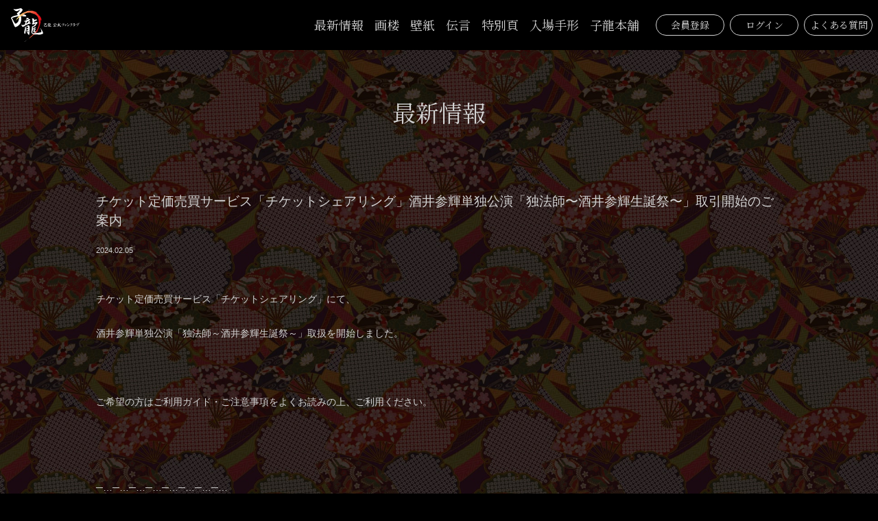

--- FILE ---
content_type: text/html; charset=UTF-8
request_url: https://www.shiryu.jp/posts/news/nrhgbj
body_size: 4921
content:
<!DOCTYPE html>
<html lang="ja">
    <head>
                <meta charset="utf-8">
<meta name="format-detection" content="telephone=no">
<meta http-equiv="X-UA-Compatible" content="IE=edge">
<meta name="viewport" content="width=device-width, user-scalable=no, initial-scale=1, maximum-scale=1">

        <title>
                最新情報
                            |
                        己龍 オフィシャルファンクラブ「子龍」        </title>

        <meta name="Keywords" content="己龍,きりゅう,kiryu,眞弥,参輝,武政,日和,准司,B.P.RECORDS,shiryu,子龍,和製ホラー,V系,ヴィジュアル系" />
        <meta name="description" content="己龍 オフィシャルファンクラブ「子龍」のサイトです。" />
        <meta name="author" content="PERFECT">
        <meta property="og:url" content="https://www.shiryu.jp" />
        <meta property="og:type" content="website" />
        <meta property="og:description" content="己龍 オフィシャルファンクラブ「子龍」のサイトです。" />
<meta property="og:site_name" content="己龍 オフィシャルファンクラブ「子龍」" />
  <meta property="og:image" content="https://s3-ap-northeast-1.amazonaws.com/pf-web/fanclubs/47/assets/59/images/ogp.jpg">
<meta name="apple-mobile-web-app-title" content="子龍" />
<meta name="twitter:card" value="summary" />

  <link rel="apple-touch-icon" href="https://s3-ap-northeast-1.amazonaws.com/pf-web/fanclubs/47/assets/59/images/apple-touch-icon.png">
  <link rel="apple-touch-icon-precomposed" href="https://s3-ap-northeast-1.amazonaws.com/pf-web/fanclubs/47/assets/59/images/apple-touch-icon.png">

        <!--// favicon //-->
        <link rel="shortcut icon" href="https://s3-ap-northeast-1.amazonaws.com/pf-web/fanclubs/47/assets/59/images/favicon.ico" >
                

        
        <link href="https://fonts.googleapis.com/css?family=Noto+Serif+JP:200,400&display=swap" rel="stylesheet">
        <link rel="stylesheet" href="/assets/css/bootstrap.min.css?20260120135334">
<link rel="stylesheet" href="/assets/css/font-awesome.min.css?20260120135334">
<link rel="stylesheet" href="/assets/css/base.css?20260120135334">
    <link rel="stylesheet" href="https://s3-ap-northeast-1.amazonaws.com/pf-web/fanclubs/47/assets/59/css/style.css?20240209170112">
        <link rel="stylesheet" href="https://s3-ap-northeast-1.amazonaws.com/pf-web/fanclubs/47/assets/59/css/post_type.css">
                
        
        <!-- Google tag (gtag.js) -->
<script async src="https://www.googletagmanager.com/gtag/js?id=G-PWSLSNC7VG"></script>
<script>
  window.dataLayer = window.dataLayer || [];
  function gtag(){dataLayer.push(arguments);}
  gtag('js', new Date());

  gtag('config', 'G-PWSLSNC7VG');
</script>

    </head>

                    <body class="d-flex flex-column bg-sub font-base">
                        <header class="navbar navbar-expand-lg bg-base fixed-top">
        <h1 class="navbar-brand my-1 px-3 py-2 brand-logo">
        <a href="/" class="text-base">
            <img src="https://s3-ap-northeast-1.amazonaws.com/pf-web/fanclubs/47/assets/59/images/logo_h.svg" alt="子龍">
        </a>
    </h1>

    <a href="/login" class="d-lg-none btn btn-sm btn-outline-light ml-auto mr-2 font-accent">
            ログイン
        </a>
            <button class="navbar-toggler mr-3" type="button" data-toggle="collapse" data-target="#navbarNavAltMarkup" aria-controlls="navbarNavAltMarkup" aria-expanded="false" aria-label="Toggle navigation">
        <div class="navbar-toggler-custom-icon">
            <span class="bg-base"></span>
            <span class="bg-base"></span>
            <span class="bg-base"></span>
        </div>
    </button>

    <div id="navbarNavAltMarkup" class="collapse navbar-collapse justify-content-end">
        <div class="navbar-nav text-center text-base font-accent">
            <a class="nav-item nav-link mt-4 mt-md-0" href="/posts/news">最新情報</a>
            <a class="nav-item nav-link" href="/posts/gallery">画楼</a>
            <a class="nav-item nav-link" href="/posts/download">壁紙</a>
            <a class="nav-item nav-link" href="/posts/message">伝言</a>
            <a class="nav-item nav-link" href="/posts/special">特別頁</a>
            <a class="nav-item nav-link" href="/ticketing">入場手形</a>
            <a class="nav-item nav-link" href="/ec">子龍本舗</a>

                        <div class="d-lg-none mt-4 pt-4 text-light border-top font-accent">
                                    <a class="nav-item nav-link nav-link2" href="/registrations/new">会員登録</a>
                    <a class="nav-item nav-link nav-link2" href="/login">ログイン</a>
                    <a class="nav-item nav-link nav-link2" href="/pages/faq">よくある質問</a>
                            </div>
        </div>
    </div>

            <a href="/registrations/new" class="d-none d-lg-inline btn btn-sm btn-outline-light ml-3 mr-2 font-accent">
            会員登録
        </a>
        <a href="/login" class="d-none d-lg-inline btn btn-sm btn-outline-light ml-auto mr-2 font-accent">
            ログイン
        </a>
        <a href="/pages/faq" class="d-none d-lg-inline btn btn-sm btn-outline-light ml-auto mr-2 font-accent">
            よくある質問
        </a>
    
</header>
                                <div class="container mt-5 mb-auto pt-5">
                                                                <div class="mb-5 pb-5">
                        <h2 class="pt-md-5 pt-3 pb-5 text-center font-accent c-ttl1">最新情報</h2>

            <div class="post-body-detail post-detail-type_a my-5 pb-5 image-small">
            <h4 class="post-title">チケット定価売買サービス「チケットシェアリング」酒井参輝単独公演「独法師〜酒井参輝生誕祭〜」取引開始のご案内</h4>
        <div class="post-option">
                <span class="post-date"><span class="post-date-year">2024</span><span class="post-date-separator1">.</span><span class="post-date-month">02</span><span class="post-date-separator2">.</span><span class="post-date-day">05</span></span>        </div>
            <div class="post-content clearfix"><p>チケット定価売買サービス「チケットシェアリング」にて、</p><p><br></p><p>酒井参輝単独公演「独法師～酒井参輝生誕祭～」取扱を開始しました。</p><p><br></p><p><br></p><p><br></p><p>ご希望の方はご利用ガイド・ご注意事項をよくお読みの上、ご利用ください。</p><p><br></p><p><br></p><p><br></p><p><br></p><p>─…─…─…─…─…─…─…─…</p><p>&nbsp;チケットシェアリングとは？</p><p>─…─…─…─…─…─…─…─…</p><p><br></p><p>己龍 オフィシャルファンクラブ「子龍」が公認するチケット売買サービスです。</p><p>ご都合が悪くなり行けなくなってしまったチケットをファンクラブ会員様同士での定価取引が出来ます。</p><p>ファンクラブ公認サービスの為、チケット購入者の情報も管理されており、安心・安全なサービスとなります。</p><p><br></p><p>＜チケットシェアリング＞</p><p><a href="https://ticket-sharing.com/" target="_blank">https://ticket-sharing.com/&nbsp;</a></p><p><br></p><p><br></p><p>&nbsp;▼チケットシェアリングご利用方法</p><p>・チケットシェアリングご利用時には会員登録(無料)が必要です。</p><p>・チケットシェアリングご利用時にはご本人確認書類のご準備が必要です。</p><p>・出品される方も購入される方も己龍 オフィシャルファンクラブ「子龍」の会員である事が必要です。</p><p>・チケットシェアリングご利用の際にはチケット代金以外に諸手数料が必要です。</p><p><br></p><p>▼チケットシェアリング会員登録はこちら</p><p>⇒<a href="https://ticket-sharing.com/signup" target="_blank"> https://ticket-sharing.com/signup&nbsp;</a></p><p><br></p><p><br></p><p>その他詳細なご利用方法に関しましては、チケットシェアリングサイト内のご利用ガイドをご参照ください。</p><p><br></p><p><br></p><p>▼チケットシェアリングご利用ガイドはこちら</p><p>⇒ <a href="https://ticket-sharing.com/guide" target="_blank">https://ticket-sharing.com/guide</a>&nbsp;</p><p><br></p><p><br></p><p><br></p><p><br></p><p>※チケットシェアリング以外の転売サイトやオークション、SNSでの取引が発覚した場合、出品者および購入者の入場が拒否される場合がございます。</p><p><br></p><p>また、詐欺被害に合う可能性もございますので、転売サイトやオークション、SNS等での購入はおやめください。</p><p><br></p><p><br></p><p>─…─…─…─…─…─…─…─…</p><p>&nbsp;出品および購入に関するご注意事項</p><p>─…─…─…─…─…─…─…─…</p><p>出品されたチケットは必ずお取引されるものではございません。</p><p>購入希望者が現れなかった場合はご出品者様のチケットがそのまま有効となります。</p><p>また、出品者がいらっしゃらない場合は、チケットの出品もございません。</p><p><br></p><p><br></p><p>チケットシェアリングで取引された公演が中止・延期となり払い戻しが発生した場合、</p><p>チケット代金以外の手数料は払い戻しの対象外となる場合がございます。</p><p>あらかじめご了承のうえ、ご利用いただきますようお願いいたします。</p><p><br></p><p><br></p><p><br></p><p>─…─…─…─…─…─…─…─…</p><p>&nbsp;チケットシェアリング お問合せ</p><p>─…─…─…─…─…─…─…─…</p><p><br></p><p>チケットシェアリングに関するお問合せは、チケットシェアリングサイト内 の「お問い合わせ」からお願いいたします。</p><p>※チケットシェアリングに関するお問合せをファンクラブの「お問合せ」よりお寄せいただきましてもご回答することが出来ませんのでご注意ください。</p></div>

                    
    <div class="mt-3" style="line-height:0px; height:20px;">
                        <div style="float:left;">
            <script>window.twttr = (function(d, s, id) {
              var js, fjs = d.getElementsByTagName(s)[0],
                t = window.twttr || {};
              if (d.getElementById(id)) return t;
              js = d.createElement(s);
              js.id = id;
              js.src = "https://platform.twitter.com/widgets.js";
              fjs.parentNode.insertBefore(js, fjs);

              t._e = [];
              t.ready = function(f) {
                t._e.push(f);
              };

              return t;
            }(document, "script", "twitter-wjs"));</script>
            <a class="twitter-share-button" href="https://twitter.com/intent/tweet?text=チケット定価売買サービス「チケットシェアリング」酒井参輝単独公演「独法師〜酒井参輝生誕祭〜」取引開始のご案内">Tweet</a>
        </div>

                        <div style="float:left; margin-left:10px;">
            <div id="fb-root"></div>
            <script>(function(d, s, id) {
            var js, fjs = d.getElementsByTagName(s)[0];
            if (d.getElementById(id)) return;
            js = d.createElement(s); js.id = id;
            js.src = "https://connect.facebook.net/ja_JP/sdk.js#xfbml=1&version=v3.0";
            fjs.parentNode.insertBefore(js, fjs);
            }(document, 'script', 'facebook-jssdk'));</script>
            <div class="fb-share-button" data-href="https://www.shiryu.jp/posts/news/nrhgbj" data-layout="button" data-size="small"><a target="_blank" href="https://www.facebook.com/sharer/sharer.php?u=https%3A%2F%2Fdevelopers.facebook.com%2Fdocs%2Fplugins%2F&amp;src=sdkpreparse" class="fb-xfbml-parse-ignore">シェア</a></div>
        </div>

                        <div style="float:left; margin-left:10px;">
            <div class="line-it-button" data-lang="ja" data-type="share-a" data-ver="3" data-url="https://www.shiryu.jp/posts/news/nrhgbj" data-color="default" data-size="small" data-count="false" style="display: none;"></div>
            <script src="https://www.line-website.com/social-plugins/js/thirdparty/loader.min.js" async="async" defer="defer"></script>
        </div>

        <div style="clear:both"></div>
    </div>
        </div>

            <a href="/posts/news"
        class="btn btn-main btn-lg btn-block mb-5">
        一覧へ戻る
    </a>
                </div>
            </div>
        
                        <footer class="c-footer py-4 py-md-5  bg-base text-main">
    <div class="container">
        <div class="c-footer__links">
            <ul class="list-unstyled d-md-flex justify-content-left align-items-center links text-main pb-0 pb-md-3 pl-0 mb-5 mb-md-4">
                <li class="px-0 pr-md-3 mb-2 mb-md-0">
                    <a href="/pages/agreement">会員規約</a>
                </li>
                <li class="px-0 px-md-3 mb-2 mb-md-0">
                    <a href="/pages/service">サービス</a>
                </li>
                <li class="px-0 px-md-3 mb-2 mb-md-0">
                    <a href="/pages/payment">お支払い</a>
                </li>
                <li class="px-0 px-md-3 mb-2 mb-md-0">
                    <a href="/pages/sitepolicy">サイトポリシー</a>
                </li>
                <li class="px-0 px-md-3 mb-2 mb-md-0">
                    <a href="/pages/privacypolicy">プライバシーポリシー</a>
                </li>
                <li class="px-0 px-md-3 mb-2 mb-md-0">
                    <a href="/pages/law">特定商取引法に基づく表示</a>
                </li>
            </ul>
<hr class="d-md-none">
            <ul class="list-unstyled d-md-flex justify-content-left align-items-center links text-main pb-0 pb-md-3 pl-0 mb-5 mb-md-4">
                <li class="px-0 pr-md-3 pb-2 mb-md-0">
                    <a href="http://www.kiryu-web.net/" target="_blank" rel="noopener">己龍公式頁</a>
                </li>
        <li class="px-md-3 pb-2">
          <a href="https://twitter.com/kiryu_official" target="_blank" rel="noopener">
            <img src="https://s3-ap-northeast-1.amazonaws.com/pf-web/fanclubs/47/assets/59/images/top/x.svg?20240209164905" alt="X（Twitter）">公式</a>
        </li>
        <li class="px-md-3 pb-2">
          <a href="https://twitter.com/kr1216_mahiro" target="_blank" rel="noopener">
            <img src="https://s3-ap-northeast-1.amazonaws.com/pf-web/fanclubs/47/assets/59/images/top/x.svg?20240209164905" alt="X（Twitter）">黒崎眞弥</a>
        </li>
        <li class="px-md-3 pb-2">
          <a href="https://twitter.com/kr1216_mitsuki" target="_blank" rel="noopener">
            <img src="https://s3-ap-northeast-1.amazonaws.com/pf-web/fanclubs/47/assets/59/images/top/x.svg?20240209164905" alt="X（Twitter）">酒井参輝</a>
        </li>
        <li class="px-md-3 pb-2">
          <a href="https://twitter.com/kr1216_takemasa" target="_blank" rel="noopener">
            <img src="https://s3-ap-northeast-1.amazonaws.com/pf-web/fanclubs/47/assets/59/images/top/x.svg?20240209164905" alt="X（Twitter）">九条武政</a>
        </li>
        <li class="px-md-3 pb-2">
          <a href="https://twitter.com/kr1216_hiyori" target="_blank" rel="noopener">
            <img src="https://s3-ap-northeast-1.amazonaws.com/pf-web/fanclubs/47/assets/59/images/top/x.svg?20240209164905" alt="X（Twitter）">一色日和</a>
        </li>
        <li class="px-md-3 pb-2">
          <a href="https://twitter.com/kr1216_junji" target="_blank" rel="noopener">
            <img src="https://s3-ap-northeast-1.amazonaws.com/pf-web/fanclubs/47/assets/59/images/top/x.svg?20240209164905" alt="X（Twitter）">遠海准司</a>
        </li>
            </ul>

        </div>
        <div class="font-xs copy">
            <p class="mb-3">Copyright © kiryu all rights reserved.</p>
            <p class="mb-0">Powered by ROM SHARING</p>
        </div>
    </div>
</footer>
                    <script src="/assets/js/jquery-3.4.1.min.js"></script>
<script src="/assets/js/popper.min.js?20260120135334"></script>
<script src="/assets/js/bootstrap.min.js?20260120135334"></script>
<script id="baseJS" src="/assets/js/base.js?20260120135334" data-postal-code-url="https://s3-ap-northeast-1.amazonaws.com/pf-public-prod/postal-code/"></script>
<script>
var fc = fc || {
    theme: {
        assetUrl: "https://s3-ap-northeast-1.amazonaws.com/pf-web/fanclubs/47/assets/59/"
    },
    user: {
        profiles: {},
        plan: { code: "" },
        memberNumber: ""
    }
};
</script>
<script src="https://s3-ap-northeast-1.amazonaws.com/pf-web/fanclubs/47/assets/59/js/main.js"></script>
<script>
if ($('#ageVerification').length) {
    $(function(){
        $('.js-next-button').on('click', function() {
            var checkprop = $('#ageVerification').prop('checked');
            if (checkprop) {
                $('#ageVerification').removeClass('is-invalid');
            } else {
                $('#ageVerification').addClass('is-invalid');
                return false;
            }
        });
        $('input').keypress(function(e) {
            if (e.which === 13) {
                $('.js-next-button').click();
                return false;
            }
        })
    });
}
</script>
                
            </body>
</html>

--- FILE ---
content_type: text/css
request_url: https://s3-ap-northeast-1.amazonaws.com/pf-web/fanclubs/47/assets/59/css/style.css?20240209170112
body_size: 13351
content:
@charset "UTF-8";
body{
  line-height: 1.8;
}

/* ========================================== */
/* フォント */
/* ========================================== */
.font-base {
  font-family: "Hiragino Kaku Gothic ProN", "ヒラギノ角ゴ ProN W3","メイリオ", Meiryo, sans-serif;
}

.font-accent {
  font-family: 'Noto Serif JP', serif;
}

.font-xs {
  font-size: 11px;
  line-height: 1.4rem;
}

.font-l {
  font-size: 1.285714em;
}

/* MEMO:Breakpoints */
@media screen and (max-width: 767px) {
  .font-l {
    font-size: 1em;
  }
}
p{
  margin-bottom: 0;
}
/* ========================================== */
/* 共通カラー */
/* ========================================== */
html {
  background: #000;
}

.bg-base {
  /* サイトの背景色 */
  background-color: #000;
}

/* メインカラー */
/* 背景 */
.bg-main {
  /* 主にヘッダの背景色 */
  background-color: #444;
}

/* サブカラー */
.bg-sub {
  /* 下層ページの背景色 */
  background: url(https://s3-ap-northeast-1.amazonaws.com/pf-web/fanclubs/47/assets/59/images/conbg.jpg) repeat;
  background-size: 330px;
}

/* テキスト */
.text-base {
  color: #eee;
}

.text-main, .text-accent-light-gray {
  color: #d3d3d3;
}

.text-gray {
  color: #5f6368;
}

.btn-outline-light.focus, .btn-outline-light:focus {
  box-shadow: none;
}

.container {
  padding: 0;
  max-width: 1000px;
}

@media screen and (max-width: 991px) {
  .container {
    padding: 0 15px;
    max-width: 100%;
  }
}
.c-ttl1 {
  font-size: 2.428571em;
}

.c-ttl2 {
  font-size: 1.55rem;
}

@media screen and (max-width: 767px) {
  .c-ttl1 {
    font-size: 2em;
  }

  .c-ttl2 {
    font-size: 1.3rem;
  }
}
.c-plan {
  border-radius: 0.25rem;
}
.c-plan a {
  border-top: solid 1px #dadce0;
  -webkit-transition: 0.3s all;
  transition: 0.3s all;
  text-decoration: none;
}

.c-post__title {
  color: #5e4032;
  font-size: 1em;
}

.c-post__cat {
  padding: 0;
}
.c-post__cat li {
  margin-right: 20px;
  padding-left: 18px;
  background: url(../images/icon_cat.png) no-repeat left 3px;
  display: inline-block;
  color: #5e4032;
  font-size: 0.75em;
  list-style: none;
}
.c-post__cat li:last-child {
  margin-right: 0;
}

.c-post__date {
  color: #5e4032;
  font-size: 0.75em;
}

.c-footer {
  border-top: 1px solid #d3d3d3;
}

.c-link__image img {
  width: 100%;
}

/* ========================================== */
/* ヘッダー */
/* ========================================== */
header .brand-logo img {
  width: 100px;
}
header .nav-link {
  color: #d3d3d3;
  font-size: 1.285714em;
  border: none;
}
header.navbar {
  padding: 0;
}
header .btn-outline-light {
  width: 100px;
  color: #d3d3d3;
  border-color: #d3d3d3;
}
header .btn-outline-light:hover {
  background: #b41004;
  border-color: #b41004;
  color: #fff;
}
header .nav-link:hover {
  border-bottom: none;
  color: #b99d09;
}
header .navbar-toggler-custom-icon .bg-base {
  background-color: #fff;
}
@media screen and (max-width: 767px) {
  header .navbar-nav .nav-link {
    margin-bottom: 0.9em;
  }
  header .navbar-nav .nav-link:last-of-type {
    margin-bottom: 0;
  }
  header .navbar-nav .nav-link2 {
    margin-bottom: 1.3em;
  }
}

@media screen and (max-width: 991px) {
  header.navbar {
    padding: 0;
  }
  header .nav-link {
    font-size: 1.45em;
  }

  .navbar-toggler {
    padding: 0;
  }

  .navbar-nav {
    background: #000;
    overflow-y: scroll;
    height: calc(100vh - 66px);
    padding-bottom: 1rem;
  }
  .navbar-nav .nav-link {
    margin-bottom: 1em;
    padding: 0;
    line-height: 1;
  }
  .navbar-nav .nav-link2 {
    margin-bottom: 1.2em;
    font-size: 1.1em;
  }
  .navbar-nav .border-top {
    border-color: #333 !important;
  }

  .navbar-toggler-custom-icon {
    width: 18px;
    height: 18px;
  }
  .navbar-toggler-custom-icon .bg-base {
    height: 2px;
  }
  .navbar-toggler-custom-icon .bg-base:nth-child(1) {
    top: 2px;
  }
  .navbar-toggler-custom-icon .bg-base:nth-child(2) {
    margin-top: -1px;
    top: 50%;
  }
  .navbar-toggler-custom-icon .bg-base:nth-child(3) {
    top: inherit;
    bottom: 2px;
  }

  .navbar-toggler[aria-expanded="true"] .navbar-toggler-custom-icon {
    height: 18px;
  }
  .navbar-toggler[aria-expanded="true"] .navbar-toggler-custom-icon span:nth-child(1), .navbar-toggler[aria-expanded="true"] .navbar-toggler-custom-icon span:nth-child(3) {
    top: 8px;
  }

  .navbar-collapse {
    margin: 0 !important;
    width: 100%;
    height: 0;
    position: fixed;
    top: 66px;
    left: 0;
    z-index: 999;
    -webkit-transition: height 0.2s;
    transition: height 0.2s;
  }
  .navbar-collapse.show {
    height: 100% !important;
  }
}
@media screen and (max-width: 767px) {
  header.navbar .navbar-brand img {
    width: 98px;
  }
  header .navbar-toggler-custom-icon .bg-base {
    background: #d3d3d3;
  }
}
/* ========================================== */
/* フッター */
/* ========================================== */
footer .brand-logo img {
  width: 362px;
  max-width: 100%;
}
footer .links a {
  color: #d3d3d3;
  -webkit-transition: 300ms ease;
  transition: 300ms ease;
}
footer .links a:hover {
  text-decoration: none;
  opacity: 0.8;
}
footer .links a i {
  font-size: 16px;
  padding: 0 4px 0 0;
}

footer .links li a img {
  display: inline-block;
  width: 11px;
  vertical-align: baseline;
  margin-right: 0.4em;
}

/* ========================================== */
/* UIパーツ別 */
/* ========================================== */
/* ボタン */
.btn {
  border-radius: 2rem;
}

.btn-lg {
  font-size: 1rem;
}

.btn-main {
  max-width: 345px;
  padding: 0.75rem 1rem;
  font-size: 1em;
  background-color: rgba(0, 0, 0, 0.5);
  color: #eee;
  border-color: #eee;
}
.btn-main:focus, .btn-main:active {
  opacity: .8;
}
.btn-main:hover {
  background-color: #b41004;
  border-color: #b41004;
}
@media screen and (max-width: 767px) {
  .btn-main {
    width: 100%;
    color: #eee;
    background: #b41004;
    border-color: #b41004;
  }
}

.btn-outline-light:not(:disabled):not(.disabled).active, .btn-outline-light:not(:disabled):not(.disabled):active {
  color: #eee;
  background-color: #b41004;
  border-color: #b41004;
}

/* アラート */
/* アラート */
.alert-main {
  color: #856404;
  background-color: #fff3cd;
  border-color: #ffeeba;
}

.alert-registration-mail.alert, .alert-mypage-change-email.alert {
  border: none;
}

.alert-registration-mail.alert .alert-heading, .alert-mypage-change-email.alert .alert-heading {
  color: #ff0000;
}

.alert-registration-mail.alert .alert-body, .alert-mypage-change-email.alert .alert-body {
  color: #454545;
}

.alert-danger {
  background-color: #f8cfd3;
}

.alert-success {
  background-color: #b7ddc0;
}

/* バッジ（ラベル） */
.badge-history-status.badge {
  font-size: 100%;
  font-weight: normal;
  padding: 0.5em 1em;
}
.badge-history-status.badge-secondary {
  color: #fff;
  background-color: #555;
}

/* リンク */
/* ページネーション */
ul.pagination {
  margin-top: 60px;
}

/* ========================================== */
/* 画面別 */
/* ========================================== */
body {
  background: #000;
  color: #d3d3d3;
  font-size: 0.875rem;
}

a {
  color: #b99d09;
  transition: .3s all;
}
a:hover {
  color: #827330;
  text-decoration: none;
}
a.collapsed {
  color: #d3d3d3;
}

.border {
  border: 1px solid #999 !important;
}

hr {
  border-color: #555;
}

/* MEMO:Breakpoints */
@media screen and (max-width: 991px) {
  .title3 {
    font-size: 1.42857em;
  }
}
/* visual */
.top-key-visual img {
  margin-top: 71px;
  height: auto;
}

@media screen and (min-width: 768px) {
  .top-key-visual img {
    margin-top: 72px;
  }
}
/* 投稿ページ */
.post-item {
  border: none;
  -webkit-transition: all 0.3s linear;
  transition: all 0.3s linear;
}
.post-item:not(.post-item__download) .post-option {
  padding-bottom: 0 !important;
}
.post-item:hover {
  border: none;
}
.post-item a {
  display: block;
  text-decoration: none;
  color: #fff;
  -webkit-transition: .3s ease;
  transition: .3s ease;
}
.post-item .post-eyecatch {
  height: 0;
  overflow: hidden;
  position: relative;
  border-radius: .25rem !important;
  box-shadow: 0 3px 6px rgba(0, 0, 0, 0.16);
}
.post-item .post-eyecatch img {
  width: 100%;
  position: absolute;
  top: 50%;
  left: 50%;
  -webkit-transform: translate(-50%, -50%);
  transform: translate(-50%, -50%);
  object-fit: cover;
  object-position: top;
  max-width: none;
  max-height: none;
  min-width: 100%;
  min-height: 100%;
}
.post-item__download .post-lead p {
  margin-bottom: 0;
}
.post-item:not(.post-item-type_a3) .post-title {
  font-size: 1rem;
  margin-top: 1rem !important;
}

.post-date {
  font-size: 0.9em;
}

.news.post-item a:hover {
  color: #d3d3d3;
  opacity: .8;
}

/* TICKET */
#ticketSelectionModal .modal-content {
  color: #444;
}
#ticketSelectionModal .modal-content a.btn-main {
  color: #444;
  border-color: #000;
  background: transparent;
}
#ticketSelectionModal .modal-content a.btn-main:hover {
  color: #d3d3d3;
  background: #b41004;
  border-color: #b41004;
}
.ticketing .btn:disabled{
  color: #d3d3d3 !important;
border-color: #d3d3d3 !important;
}
.ticketing .btn:disabled:hover{
    color: #d3d3d3 !important;
border-color: #d3d3d3 !important;
}
@media screen and (max-width: 767px) {
  #ticketSelectionModal .modal-content a.btn-main {
    color: #fff;
    border-color: #b41004;
    background: #b41004;
  }
}
.app_btn {
  display: block;
  margin: 1rem 0 1.5rem -1rem;
}
.app_btn input {
  max-width: 345px;
  width: 100%;
}

.border {
  background: rgba(0, 0, 0, 0.5) !important;
}

/* STORE */
#productImagesCarousel .carousel-indicators li.active, #productImagesCarousel .carousel-indicators li {
  background: none;
}

.card.product-caution {
  background: #333;
}

/* mypage */
/* MY PAGE v1 */
@media screen and (min-width: 768px) {
  .row-history-left {
    border-right: 1px solid #555;
  }
}
/* MY PAGE v2 */
.card {
  background: #333;
}

.card .list-group-item {
  background-color: #333;
  color: #fff;
  border-color: rgba(255, 255, 255, 0.125);
}

.card .list-group-item-action:focus, .card .list-group-item-action:hover {
  color: #fff;
  text-decoration: none;
  background-color: #2d2d2d;
}

.card .card-footer {
  border-color: rgba(255, 255, 255, 0.125);
}

.mypage-plan-contract-footer {
  display: none;
}

/* 会場受付 */
.registration a {
  margin-bottom: .65rem;
}

/* TOP,サービスで使用 */
/*---------------------------------------------
  service
---------------------------------------------*/
#service h3 {
  width: 55%;
  margin: 0 auto 64px;
}
#service.service_single .plan {
  width: 100%;
  max-width: 800px;
  margin: 0 auto 64px;
  border-radius: 1px;
  color: #eee;
  background: rgba(0, 0, 0, 0.5);
  line-height: 1.8;
  border: solid 1px #ddd;
  font-weight: normal;
  font-family: 'Noto Serif JP', serif;
}
#service.service_single .plan .registration a {
  padding: 16px;
  border-top: solid 1px #ddd;
  text-align: center;
  display: block;
  transition: .3s all;
  margin-bottom: 0;
  color: #eee;
}
#service.service_single .plan + p.text-center {
  margin-bottom: 40px;
}
#service.service_single .plan .description {
  padding: 32px 16px 0;
}
#service.service_single p {
  margin-bottom: 0;
}
#service.service_single .plan .price {
  padding: 16px 16px 32px;
  text-align: center;
}
#service.service_single .plan .registration a:hover {
  transition: .3s all;
  color: #b41004;
  text-decoration: none;
}
#service.service_single .service .service_list {
  padding-bottom: 16px;
}
#service.service_single .service .service_list dl {
  border-bottom: solid 1px #3a3a3a;
  padding-bottom: 25px;
  margin-bottom: 25px;
}
#service.service_single .service .service_list dt {
  font-size: 1.2rem;
  font-weight: normal;
}
#service.service_single .service .service_list dd {
  margin-bottom: 0;
  margin-top: .5em;
}
#service.service_single .service ul.font-s {
  font-size: 0.9rem;
}

@media screen and (max-width: 767px) {
  #service h3 {
    width: 75%;
  }
}
/***** plan *****/
@media screen and (max-width: 767px) {
  #service.service_single .plan .description, #service.service_single .plan .price {
    font-size: 1em;
    text-align: left;
  }
}
/***** service *****/
/* store */
.table .thead-light th {
  text-align: right;
  background: #333;
  border-color: #333;
  color: #e9ecef;
}

.btn-link {
  color: #b41004;
}
.btn-link:hover {
  color: #827330;
  text-decoration: none;
}

@media screen and (max-width: 767px) {
  ul {
    padding-left: 1.5em;
  }
}
@media screen and (min-width: 768px) {
  .login-box {
    width: 75%;
  }
}
.login-box {
  border-radius: .5rem;
}

--- FILE ---
content_type: text/css
request_url: https://s3-ap-northeast-1.amazonaws.com/pf-web/fanclubs/47/assets/59/css/post_type.css
body_size: 21564
content:
@charset "UTF-8";
/*---------------------------------------------
  画像保存禁止
---------------------------------------------*/
.image-guard img {
  pointer-events: none;
  -webkit-touch-callout: none;
  -webkit-user-select: none;
  -moz-touch-callout: none;
  -moz-user-select: none;
  touch-callout: none;
  user-select: none;
}

/*----------------------------------------------------------
  CATEGORY
----------------------------------------------------------*/
.category-list a {
  text-decoration: none;
  color: #fff;
}

/*------------------------
  TYPE-A
------------------------*/
.category-list-type_a span {
  background: #4a4a4a;
  color: #fff;
  padding: 5px 1.5em;
  border-radius: 3rem;
}
.category-list-type_a a {
  margin: 5px 1.5em;
  -webkit-transition: .3s ease;
  transition: .3s ease;
}
.category-list-type_a a:hover {
  opacity: 0.8;
  text-decoration: none !important;
}
.category-list-type_a li.list-inline-item {
  margin: 0 0 1em !important;
}

/*------------------------
  TYPE-B
------------------------*/
.category-list-type_b a {
  -webkit-transition: .3s ease;
  transition: .3s ease;
}
.category-list-type_b a:hover {
  color: #96906d;
}
.category-list-type_b li.list-inline-item {
  margin: 0 1.5em .5em !important;
  border-bottom: solid 2px #96906d;
}

/*------------------------
  TYPE-C
------------------------*/
.category-list-type_c li {
  margin: 0 1.5em .5em !important;
}
.category-list-type_c li span {
  color: #96906d;
  padding-bottom: 2px;
  position: relative;
}
.category-list-type_c li span::after {
  content: '';
  position: absolute;
  bottom: 0;
  left: 0;
  width: 100%;
  height: 2px;
  background-color: #96906d;
  -webkit-transition: all .3s ease;
  transition: all .3s ease;
}
.category-list-type_c li a {
  padding-bottom: 2px;
  position: relative;
  display: inline-block;
  -webkit-transition: .3s ease;
  transition: .3s ease;
}
.category-list-type_c li a:hover {
  color: #96906d;
}
.category-list-type_c li a::after {
  content: '';
  position: absolute;
  bottom: 0;
  left: 0;
  width: 100%;
  height: 2px;
  -webkit-transform: scaleX(0);
  -ms-transform: scaleX(0);
  transform: scaleX(0);
  background-color: #96906d;
  -webkit-transition: all .3s ease;
  transition: all .3s ease;
}
.category-list-type_c li a:hover::after {
  -webkit-transform: scaleX(1);
  -ms-transform: scaleX(1);
  transform: scaleX(1);
}

/*---------------------------------------------
  POST ITEM TYPE-A
---------------------------------------------*/
/*------------------------
  TYPE-A1
------------------------*/
.post-item-type_a1 {
  border-bottom: solid 1px #555;
}
.post-item-type_a1 a {
  -webkit-transition: all .3s ease;
  transition: all .3s ease;
}
.post-item-type_a1 a:hover {
  opacity: 0.8;
}
.post-item-type_a1 .post-body {
  padding: 40px 0px !important;
}
.post-item-type_a1 .post-title {
  font-size: 1.2rem;
  line-height: 1.5;
}
.post-item-type_a1 .post-option {
  padding-bottom: 1rem !important;
  font-size: 90%;
  color: #999;
}
.post-item-type_a1 .post-option ul {
  margin-bottom: 0;
}

@media screen and (max-width: 750px) {
  .post-item-type_a1 .post-body {
    padding: 30px 15px !important;
  }
  .post-item-type_a1 .post-title {
    font-size: 1rem;
  }
  .post-item-type_a1 .post-lead {
    font-size: 95%;
  }
}
/*------------------------
  TYPE-A2
------------------------*/
.post-item-type_a2 {
  background: #333;
  border-radius: .25rem !important;
  margin-bottom: 40px;
}
.post-item-type_a2 a {
  -webkit-transition: all .3s ease;
  transition: all .3s ease;
}
.post-item-type_a2 a:hover {
  opacity: 0.8;
}
.post-item-type_a2 .post-body {
  padding: 40px !important;
}
.post-item-type_a2 .post-title {
  font-size: 1.2rem;
  line-height: 1.5;
}
.post-item-type_a2 .post-option {
  padding-bottom: 1rem !important;
  font-size: 90%;
  color: #999;
}
.post-item-type_a2 .post-option ul {
  margin-bottom: 0;
}

@media screen and (max-width: 750px) {
  .post-item-type_a2 .post-body {
    padding: 30px 15px !important;
  }
  .post-item-type_a2 .post-title {
    font-size: 1rem;
  }
  .post-item-type_a2 .post-lead {
    font-size: 95%;
  }
}
/*------------------------
  TYPE-A3
------------------------*/
.post-item-type_a3 {
  background: rgba(0, 0, 0, 0.5);
  border: 1px solid #999;
  border-radius: .25rem !important;
  -webkit-transition: all .3s linear;
  transition: all .3s linear;
  margin-bottom: 40px;
}
.post-item-type_a3:hover {
  border: 1px solid #999;
  opacity: .8;
}
.post-item-type_a3 .post-body {
  padding: 40px !important;
}
.post-item-type_a3 .post-title {
  font-size: 1rem;
  line-height: 1.5;
  font-weight: normal;
}
.post-item-type_a3 .post-option {
  padding-bottom: 1rem !important;
  font-size: 90%;
  color: #999;
}
.post-item-type_a3 .post-option ul {
  margin-bottom: 0;
}

@media screen and (max-width: 750px) {
  .post-item-type_a3 .post-body {
    padding: 30px 15px !important;
  }
  .post-item-type_a3 .post-title {
    font-size: 1rem;
  }
  .post-item-type_a3 .post-lead {
    font-size: 95%;
  }
}
/*------------------------
  TYPE-A4
------------------------*/
.post-item-type_a4 {
  border: none;
  border-radius: .25rem !important;
  -webkit-transition: all .3s linear;
  transition: all .3s linear;
  margin-bottom: 40px;
  background: #333;
  box-shadow: 0 3px 6px rgba(0, 0, 0, 0.8);
}
.post-item-type_a4:hover {
  border: none;
  box-shadow: 0 6px 9px rgba(0, 0, 0, 0.8);
}
.post-item-type_a4 .post-body {
  padding: 40px !important;
}
.post-item-type_a4 .post-title {
  font-size: 1.2rem;
  line-height: 1.5;
}
.post-item-type_a4 .post-option {
  padding-bottom: 1rem !important;
  font-size: 90%;
  color: #999;
}
.post-item-type_a4 .post-option ul {
  margin-bottom: 0;
}

@media screen and (max-width: 750px) {
  .post-item-type_a4 .post-body {
    padding: 30px 15px !important;
  }
  .post-item-type_a4 .post-title {
    font-size: 1rem;
  }
  .post-item-type_a4 .post-lead {
    font-size: 95%;
  }
}
/*---------------------------------------------
  POST ITEM TYPE-B
---------------------------------------------*/
/*------------------------
  TYPE-B1
------------------------*/
.post-item-type_b1 {
  margin-bottom: 80px;
  border-radius: 5px;
}
.post-item-type_b1 a {
  -webkit-transition: all .3s ease;
  transition: all .3s ease;
}
.post-item-type_b1 a:hover {
  opacity: 0.8;
}
.post-item-type_b1 .d-md-flex {
  padding: 0 !important;
}
.post-item-type_b1 .post-eyecatch {
  width: 32%;
  padding-top: 22%;
}
.post-item-type_b1 .post-body {
  width: 68% !important;
  padding: 0 0 0 1.5rem !important;
}
.post-item-type_b1 .post-title {
  font-size: 1.2rem;
  line-height: 1.5;
}

@media screen and (max-width: 767px) {
  .post-item-type_b1 .post-eyecatch {
    width: 100%;
    height: auto;
    padding-top: 65%;
    margin-bottom: 15px;
  }
  .post-item-type_b1 .post-body {
    width: auto !important;
    padding: 0 0 0 0 !important;
  }
  .post-item-type_b1 .post-title {
    font-size: 1rem;
  }
}
/*------------------------
  TYPE-B2
------------------------*/
.post-item-type_b2 {
  margin-bottom: 80px;
}
.post-item-type_b2 a {
  -webkit-transition: all .3s ease;
  transition: all .3s ease;
}
.post-item-type_b2 a:hover {
  opacity: 0.8;
}
.post-item-type_b2 .d-md-flex {
  padding: 0 !important;
}
.post-item-type_b2 .post-eyecatch {
  width: 30%;
  padding-top: 30%;
}
.post-item-type_b2 .post-body {
  width: 70% !important;
  padding: 0 0 0 1.5rem !important;
}
.post-item-type_b2 .post-title {
  font-size: 1.2rem;
  line-height: 1.5;
}

@media screen and (max-width: 767px) {
  .post-item-type_b2 {
    margin-bottom: 50px;
  }
  .post-item-type_b2 .d-md-flex {
    display: -ms-flexbox !important;
    display: flex !important;
  }
  .post-item-type_b2 .post-eyecatch {
    width: 25%;
    padding-top: 25%;
    margin-bottom: 15px;
  }
  .post-item-type_b2 .post-body {
    width: 75% !important;
    padding: 0 0 0 .8rem !important;
  }
  .post-item-type_b2 .post-title {
    font-size: 1rem;
  }
  .post-item-type_b2 .post-option {
    padding: 0 !important;
  }
  .post-item-type_b2 .post-option ul {
    margin-bottom: 0 !important;
  }
  .post-item-type_b2 .post-lead {
    display: none;
  }
}
/*------------------------
  TYPE-B3
------------------------*/
.post-item-type_b3 {
  margin-bottom: 80px;
}
.post-item-type_b3 a {
  -webkit-transition: all .3s ease;
  transition: all .3s ease;
}
.post-item-type_b3 a:hover {
  opacity: .8;
}
.post-item-type_b3 .d-md-flex {
  padding: 0 !important;
}
.post-item-type_b3 .post-eyecatch {
  width: 30%;
  padding-top: 30%;
  border-radius: 50% !important;
}
.post-item-type_b3 .post-body {
  width: 70% !important;
  padding: 0 0 0 1.5rem !important;
}
.post-item-type_b3 .post-title {
  font-size: 1.2rem;
  line-height: 1.5;
}

@media screen and (max-width: 767px) {
  .post-item-type_b3 {
    margin-bottom: 50px;
  }
  .post-item-type_b3 .d-md-flex {
    display: -ms-flexbox !important;
    display: flex !important;
  }
  .post-item-type_b3 .post-eyecatch {
    width: 25%;
    padding-top: 25%;
    margin-bottom: 15px;
  }
  .post-item-type_b3 .post-body {
    width: 75% !important;
    padding: 0 0 0 .8rem !important;
  }
  .post-item-type_b3 .post-title {
    font-size: 1rem;
  }
  .post-item-type_b3 .post-option {
    padding: 0 !important;
  }
  .post-item-type_b3 .post-option ul {
    margin-bottom: 0 !important;
  }
  .post-item-type_b3 .post-lead {
    display: none;
  }
}
/*---------------------------------------------
  POST ITEM TYPE-C
---------------------------------------------*/
/*------------------------
  TYPE-C1
------------------------*/
.post-item-type_c1 a {
  -webkit-transition: all .3s ease;
  transition: all .3s ease;
}
.post-item-type_c1 a:hover {
  opacity: 0.8;
}
.post-item-type_c1 .post-eyecatch {
  padding-top: 56.25%;
  width: 100%;
}

/*------------------------
  TYPE-C2
------------------------*/
.post-item-type_c2_row {
  margin: -1%;
}
.post-item-type_c2_row .col-6, .post-item-type_c2_row .col-md-3 {
  padding: 1%;
}

.post-item-type_c2 {
  position: relative;
}
.post-item-type_c2 a {
  -webkit-transition: all .3s ease;
  transition: all .3s ease;
}
.post-item-type_c2 .post-eyecatch {
  width: 100%;
  padding-top: 100%;
}
.post-item-type_c2 .post-eyecatch::before {
  content: "";
  display: block;
  height: 100%;
  position: absolute;
  top: 0;
  left: 0;
  width: 100%;
  z-index: 1;
  background-color: rgba(0, 0, 0, 0);
  -webkit-transition: all .3s ease;
  transition: all .3s ease;
}
.post-item-type_c2:hover .post-eyecatch::before {
  background-color: rgba(0, 0, 0, 0.6);
}
.post-item-type_c2 .post-title {
  width: 100%;
  padding: 0px 10px;
  margin: 0 !important;
  position: absolute;
  color: #fff;
  text-align: center;
  top: 50%;
  left: 50%;
  -webkit-transform: translate(-50%, -50%);
  transform: translate(-50%, -50%);
  z-index: 999;
  -webkit-transition: all .3s ease;
  transition: all .3s ease;
  display: none;
}
.post-item-type_c2 .post-date {
  margin: 0 !important;
  position: absolute;
  bottom: 10px;
  right: 10px;
  color: #fff;
  z-index: 999;
  -webkit-transition: all .3s ease;
  transition: all .3s ease;
  display: none;
}
.post-item-type_c2:hover .post-title, .post-item-type_c2:hover .post-date {
  display: block;
}

@media screen and (max-width: 991px) {
  .post-item-type_c2 .post-eyecatch::before {
    background-color: rgba(0, 0, 0, 0.6);
  }
  .post-item-type_c2 .post-title, .post-item-type_c2 .post-date {
    display: block;
  }
}
@media screen and (max-width: 575px) {
  .post-item-type_c2 {
    font-size: 85%;
    line-height: 1.3;
  }
  .post-item-type_c2 .post-title {
    padding: 0px 5px;
  }
  .post-item-type_c2 .post-date {
    display: block;
    bottom: 5px;
    right: 5px;
  }
}
/*------------------------
  TYPE-C3
------------------------*/
.post-item-type_c3_row {
  margin: 0;
}
.post-item-type_c3_row .col-12, .post-item-type_c3_row .col-md-4 {
  padding: 0;
}

.post-item-type_c3 .p-3 {
  padding: 0 !important;
}
.post-item-type_c3 .post-title {
  font-size: 14px;
  line-height: 1.8 !important;
  margin-bottom: 1.5em;
}
.post-item-type_c3 .post-option {
  padding: 0 !important;
}
.post-item-type_c3 .post-option span {
  display: block;
}
.post-item-type_c3 .post-option .date-category-separator {
  display: none;
}
.post-item-type_c3 .post-option ul.post-category-list {
  display: block !important;
}
.post-item-type_c3 .post-option ul.post-category-list li {
  border: solid 1px #fff;
  border-radius: 3rem;
  padding: 0px 1em;
}
.post-item-type_c3 .post-lead p {
  margin-bottom: 0;
}

@media screen and (min-width: 768px) {
  .post-item-type_c3 {
    position: relative;
  }
  .post-item-type_c3 a {
    color: #fff;
    -webkit-transition: all .3s ease;
    transition: all .3s ease;
  }
  .post-item-type_c3 .post-eyecatch {
    overflow: hidden;
    position: relative;
    width: 100%;
    padding-top: 100%;
    border-radius: 0 !important;
    box-shadow: none;
  }
  .post-item-type_c3 .post-eyecatch::before {
    content: "";
    display: block;
    height: 100%;
    position: absolute;
    top: 0;
    left: 0;
    width: 100%;
    z-index: 1;
    background-color: rgba(0, 0, 0, 0);
    -webkit-transition: all .3s ease;
    transition: all .3s ease;
  }
  .post-item-type_c3:hover .post-eyecatch::before {
    background-color: rgba(0, 0, 0, 0.6);
  }
  .post-item-type_c3 .post-body {
    width: 100% !important;
    padding: 0px 10px !important;
    margin: 0 !important;
    position: absolute;
    color: #fff;
    text-align: center;
    top: 50%;
    left: 50%;
    -webkit-transform: translate(-50%, -50%);
    transform: translate(-50%, -50%);
    z-index: 999;
    -webkit-transition: all .3s ease;
    transition: all .3s ease;
    display: none;
  }
  .post-item-type_c3:hover .post-body {
    display: block;
  }
  .post-item-type_c3 .post-title {
    margin-bottom: 1.5em;
  }
  .post-item-type_c3 .post-option span {
    margin-bottom: 1.5em;
  }
  .post-item-type_c3 .post-option ul.post-category-list {
    margin-bottom: 1.5em;
  }
  .post-item-type_c3 .post-option ul.post-category-list li {
    border: solid 1px #fff;
  }
}
@media screen and (max-width: 767px) {
  .post-item-type_c3 {
    margin-bottom: 50px;
  }
  .post-item-type_c3 a {
    -webkit-transition: all .3s ease;
    transition: all .3s ease;
  }
  .post-item-type_c3 a:hover {
    opacity: 0.8;
  }
  .post-item-type_c3 .post-eyecatch {
    width: 35%;
    padding-top: 35%;
    margin-bottom: 15px;
  }
  .post-item-type_c3 .d-md-flex {
    display: -ms-flexbox !important;
    display: flex !important;
  }
  .post-item-type_c3 .post-body {
    width: 65% !important;
    padding: 0 0 0 .8rem !important;
  }
  .post-item-type_c3 .post-title {
    margin-bottom: 0.5em !important;
  }
  .post-item-type_c3 .post-option span {
    margin-bottom: 0.5em !important;
  }
  .post-item-type_c3 .post-option ul.post-category-list {
    margin-bottom: 0.5em !important;
  }
  .post-item-type_c3 .post-option ul.post-category-list li {
    border: solid 1px #333;
    font-size: 90%;
  }
}
/*---------------------------------------------
  POST ITEM TYPE-D
---------------------------------------------*/
/*------------------------
TYPE-D1
------------------------*/
.post-item-type_d1 a {
  -webkit-transition: all .3s ease;
  transition: all .3s ease;
}
.post-item-type_d1 a:hover {
  opacity: 0.8;
}
.post-item-type_d1 .post-eyecatch {
  width: 100%;
  padding-top: 62%;
}
.post-item-type_d1.special .post-eyecatch, .post-item-type_d1.topics .post-eyecatch {
  padding-top: 50%;
}

/*---------------------------------------------
  POST DETAIL
---------------------------------------------*/
.post-body-detail .post-title {
  font-size: 1.2rem;
  line-height: 1.5;
  margin-bottom: 1em;
}
.post-body-detail .post-option {
  margin-bottom: 4em;
  font-size: 12px;
}
.post-body-detail .post-option ul {
  margin-bottom: 0;
}
.post-body-detail .post-lead {
  margin-bottom: 1em;
}
.post-body-detail .post-lead img {
  width: auto !important;
  max-width: 80% !important;
  margin: 0px auto;
  display: block;
}
.post-body-detail .post-content img {
  width: auto !important;
  max-width: 80% !important;
  margin: 0px auto;
  display: block;
}
/*.post-body-detail.chikichiki .post-content img{
  width: 100% !important;
}*/
.post-body-detail.image-small .post-lead img, .post-body-detail.image-small .post-content img {
  width: auto !important;
  max-width: 450px !important;
  margin: 0;
}
.post-body-detail .movie {
  margin: 50px auto 0;
  width: 80%;
}
.post-body-detail .audio {
  margin: 50px auto 0;
}
.post-body-detail .gallery {
  margin: 50px auto;
}
.post-body-detail .gallery ul {
  overflow: hidden;
  clear: both;
}
.post-body-detail .gallery li {
  width: 25%;
  padding-top: 25%;
  float: left;
  position: relative;
  overflow: hidden;
  -webkit-transition: all .3s ease;
  transition: all .3s ease;
  display: none;
  cursor: pointer;
}
.post-body-detail .gallery li:hover {
  opacity: 0.8;
}
.post-body-detail .gallery li img {
  width: 100%;
  position: absolute;
  top: 0;
  left: 50%;
  -webkit-transform: translate(-50%, 0);
  transform: translate(-50%, 0);
  object-fit: cover;
  object-position: top;
  max-width: none;
  max-height: none;
  min-width: 100%;
  min-height: 100%;
}

/*------------------------
  image
------------------------*/
@media screen and (max-width: 767px) {
  .post-body-detail .post-lead img, .post-body-detail .post-content img {
    max-width: 100% !important;
  }
}
/***** small *****/
@media screen and (max-width: 767px) {
  .post-body-detail.image-small .post-lead img, .post-body-detail.image-small .post-content img {
    max-width: 100% !important;
  }
}
/*------------------------
  MOVIE
------------------------*/

.post-body-detail .movie {
	margin:64px auto 0;
	width:80%;
}


@media screen and (max-width: 767px) {

.post-body-detail .movie {
	width:100%;
}

}

.post-body-detail .movie .iframe {
	position: relative;
	padding-bottom: 56.25%;
	height: 0;
	overflow: hidden;
}

.post-body-detail .movie .iframe iframe {
	position: absolute;
	top: 0;
	left: 0;
	width: 100%;
	height: 100%;
}

/*------------------------
  AUDIO
------------------------*/
@media screen and (max-width: 767px) {
  .post-body-detail .audio #player_0, .post-detail-type_b .audio #eviry-deck_1, .post-body-detail .audio .miovip-controlpanel {
    width: 100% !important;
  }
}
/*------------------------
  GALLERY
------------------------*/
@media screen and (max-width: 767px) {
  .post-body-detail .gallery li {
    width: 33.3%;
    padding-top: 33.3%;
    float: left;
    position: relative;
    overflow: hidden;
    -webkit-transition: all .3s ease;
    transition: all .3s ease;
  }

  .lg-actions {
    display: none;
  }
}
.lg-inner .lg-item .lg-img-wrap img {
  -webkit-touch-callout: none;
  -webkit-user-select: none;
  -moz-touch-callout: none;
  -moz-user-select: none;
  touch-callout: none;
  user-select: none;
}

/*---------------------------------------------
  pagination
---------------------------------------------*/
.pagination .page-item.disabled .page-link {
  background: #333;
  border-color: #333;
  color: #555;
}
.pagination .page-item.active .page-link {
  background: #b41004;
  border-color: #b41004;
  color: #fff;
}

.page-link {
  color: #b41004;
  border-color: #333;
  background: #000;
  transition: all 0.2s;
}
.page-link:hover {
  background: #b41004;
  color: #fff;
  border-color: #b41004;
  transition: all 0.2s;
}
.page-link:focus {
  box-shadow: none;
}

/*---------------------------------------------
  DOWNLOAD
---------------------------------------------*/
.download {
  justify-content: space-between;
}

.thumb {
  flex: 0 1 75%;
  height: 0;
  overflow: hidden;
  position: relative;
  margin-right: 3rem;
  padding-top: 56.25%;
}
.thumb img {
  width: 100%;
  position: absolute;
  top: 50%;
  left: 50%;
  -webkit-transform: translate(-50%, -50%);
  transform: translate(-50%, -50%);
  object-fit: cover;
  object-position: top;
  max-width: none;
  max-height: none;
  min-width: 100%;
  min-height: 100%;
}

.download .d_btn {
  display: flex;
  flex-flow: row wrap;
  text-align: center;
  flex-direction: column;
  justify-content: space-between;
}
.download .d_btn .btn-main {
  min-width: 200px;
}

@media screen and (max-width: 767px) {
  .thumb {
    margin-right: 0;
    padding-top: 75.25%;
  }
}
/*ページ追加*/
.pages .indent {
  text-indent: -1em;
  padding-left: 1em;
}
.pages ul {
  margin-bottom: 0;
}
.pages h5 {
  padding-left: .5em;
  border-left: 4px solid #d8367e;
}
.pages p {
  margin-bottom: 0;
}

--- FILE ---
content_type: image/svg+xml
request_url: https://s3-ap-northeast-1.amazonaws.com/pf-web/fanclubs/47/assets/59/images/logo_h.svg
body_size: 25264
content:
<?xml version="1.0" encoding="iso-8859-1"?>
<!-- Generator: Adobe Illustrator 14.0.0, SVG Export Plug-In . SVG Version: 6.00 Build 43363)  -->
<!DOCTYPE svg PUBLIC "-//W3C//DTD SVG 1.1//EN" "http://www.w3.org/Graphics/SVG/1.1/DTD/svg11.dtd">
<svg version="1.1" id="&#x30EC;&#x30A4;&#x30E4;&#x30FC;_1"
	 xmlns="http://www.w3.org/2000/svg" xmlns:xlink="http://www.w3.org/1999/xlink" x="0px" y="0px" width="288.208px"
	 height="140.88px" viewBox="0 0 288.208 140.88" style="enable-background:new 0 0 288.208 140.88;" xml:space="preserve">
<g>
	<path style="fill:#FFFFFF;" d="M46.117,2.33c1.847,1.332,2.759,2.56,2.736,3.678c-0.093,4.29-4.289,9.953-12.787,17.126
		l-1.908,1.468c1.224,0.217,2.672,1.02,4.348,2.419l13.526-0.663l2.888-0.418c6.182,1.983,9.265,3.914,9.265,5.812
		c0,0.716-0.241,1.437-0.716,2.171c-0.482,0.496-1.677,0.767-3.596,0.824c-3.133,0.094-5.789-0.19-7.965-0.854
		c-3.395-1.106-6.806-1.622-10.248-1.528c0.665,2.417,1.854,8.463,1.736,12.703c-0.156,5.556-1.2,10.98-3.141,16.274
		c-2.52,5.95-12.04,15.636-21.319,17.596c-3.278,0.69-5.376-5.528-10.685-18.59c-3.35-8.244-5.104-13.815-6.536-15.834
		c-1.211-1.503-1.777-2.64-1.71-3.409c0.199-2.301,2.086-4.264,5.639-5.88c3.816-2.103,12.098-4.427,24.625-6.93
		c-3.931-1.599-5.705-3.611-5.324-6.021c0.051-0.952,0.732-2.038,2.039-3.247c5.374-4.068,9.065-8.04,11.146-11.945l-0.334-0.679
		c-4.933,2.544-10.139,6.108-12.861,6.134c-3.49,0.033-10.006-3.145-13.938-7.532c-0.935-0.916-0.641-1.381,0.864-1.384
		c2.968,0.457,5.316,0.676,7.057,0.669c3.709-0.008,11.456-1.701,15.108-2.612C37.417,0.561,39.814,0,41.234,0
		C42.652,0,44.272,0.778,46.117,2.33z M14.074,37.61c-5.861,1.698-9.117,2.948-9.707,3.733c7.097,11.353,11.53,24.844,16.068,22.904
		c11.898-5.089,12.893-16.455,13.527-25.768l-0.238-3.327l-0.678-1.817C26.438,34.507,20.115,35.928,14.074,37.61z"/>
	<path style="fill:#FFFFFF;" d="M56.351,140.325c-0.908,0.929,0.742,0.494,2.154,0.106l0.434-1.771L56.351,140.325z"/>
	<path style="fill:#FFFFFF;" d="M62.432,137.023l2.267-2.956l-1.797,1.869c-2.726,0.876-0.417-1.399,0.348-2.158
		C59.539,136.435,62.662,136.002,62.432,137.023z"/>
	<path style="fill:#FFFFFF;" d="M67.685,132.504c1.93-1.118,0.939-1.519,0.009-1.248C67.767,131.649,66.753,132.776,67.685,132.504z
		"/>
	<path style="fill:#FFFFFF;" d="M110.183,20.184c0.425,0.568,0.97,1.16,0.729,1.278C111.658,21.733,111.925,21.676,110.183,20.184z"
		/>
	<polygon style="fill:#FFFFFF;" points="110.912,21.462 110.447,21.278 110.834,21.506 	"/>
	<linearGradient id="SVGID_1_" gradientUnits="userSpaceOnUse" x1="19.8257" y1="69.0923" x2="128.2915" y2="69.0923">
		<stop  offset="0" style="stop-color:#FFF589"/>
		<stop  offset="1" style="stop-color:#E50012"/>
	</linearGradient>
	<path style="fill:url(#SVGID_1_);" d="M117.238,63.802c0.354,2.202,0.119,3.443-0.156,5.475l-1.293,0.9
		c-0.119,2.22,0.679,1.146,0.875,2.883c-1.301,1.75-1.98,6.072-2.629,6.915c-0.753,0.404-0.252-1.048-0.383-1.455
		c-0.838,2.497,0.193,2.8-1.293,5.822l-0.287-0.098c-2.573,7.902-10.139,15.874-16.724,22.891c0.531-0.385,0.554-0.107,0.89-0.11
		c-7.357,7.137-17.039,14.13-22.572,20.786c4.524-3.353,13.455-7.444,16.74-12.64c2.182-0.678,3.985-3.651,5.326-3.416
		c6.58-5.005,7.563-8.854,12.672-14.635c0.842-0.739,0.902,0.013,1.496,0.085c-1.167,1.73-2.498,3.345-3.749,5.034l2.874-2.565
		c-0.766,1.543-3.682,4.377-3.373,5.336c2.971-4.779,9.465-11.01,10.549-16.051c-1.364,1.792-2.607,4.32-4.369,6.333
		c-0.978,0.723-2.258,1.99-2.583,1.563c3.503-6.732,7.273-11.547,9.54-18.733c0.496-1.804,1.452-4.14,1.904-4.346
		c-0.113,1.249,0.566,0.467,0.477,1.51c0.263-2.72-1.688-0.759-0.666-4.408l1.629,0.854c-1.379-1.842,1.217-4.649,0.297-7.565
		c0.801-0.951,1.039,0.914,0.89,3.089c0.534-2.429-0.474-2.733-0.267-4.652l1.334,1.936c-1.152-2.171,0.402-3.759,0.872-5.02
		c-0.374-0.128-1.491,0.994-1.479-1.636c0.16-1.144,0.557-0.589,0.76-0.87c-0.399-0.124-0.993-1.031-1.337-2.735
		c0.456-0.375,0.919,1.065,1.448,1.136c-0.219-1.319-0.471-2.376-0.192-3.396c-0.752-2.275-0.7,0.256-1.445-1.076
		c-0.152-3.609,1.677-0.659,2.535-2.183c1.059,2.652,1.979,6.235,2.343,7.76c-0.14-1.841-0.715-3.604-1.057-5.394
		c0.639,0.257,0.469-3.865,1.458-1.06c-0.147-5.656-3.144-12.347-6.296-16.744c0.185,0.786,0.535,1.717,0.13,1.751
		c-1.576-2.29-0.897-2.333-0.812-3.071c-1.484-1.529-2.152-0.787-3.504-1.325c-1.818-3.824-2.615-3.894-4.299-7.296l-0.537,0.902
		c-1.275-2.37-2.596-1.364-4.316-3.495c0.012-0.273,0.979,0.154,1.789,0.49c-2.082-1.24-1.263-2.078-3.476-3.074l2.226,0.104
		c-1.615-1.1-4.235-2.236-2.894-2.56c-3.465-0.805-8.72-3.519-12.959-3.819l0.488-0.794c-2.294,0.337-7.821-1.552-9.778-0.365
		l-0.289-0.373c-1.43,0.371-2.832,0.672-4.199,1.11c-1.865-0.026-1.291-1.397-1.426-1.018c-4.17,0.377-7.322,1.064-10.037,1.132
		c-0.426,1.295-4.5,2.599-7.615,3.926c-15.826,4.791-29.033,17.569-37.243,29.768c-1.438,1.691-2.192,4.994-3.419,7.461
		c2.283-2.448,1.977-3.086,4.03-5.658c1.844-1.674,3.358-1.55,5.274-2.619l-1.436,0.131c1.587-3.03,1.926-1.296,2.963-3.911
		l1.088,1.214c0.014-1.259,2.101-2.413,3.084-2.714l-0.158-1.396c1.903-0.979,3.056-1.679,4.204-1.285l-0.822-0.651
		c0.96-0.069,5.96-5.047,5.167-2.144c0.318-0.531,0.426-1.276,1.514-1.949l0.754,0.716c1.271-1.345,2.916-2.541,3.642-2.371
		c-0.681,0.747-0.705,1.304-0.718,1.854c6.408-3.942-0.49-3.766,5.424-7.317l0.234,0.629l1.244-1.406l1.992-0.054
		c1.357-3.19,8.937-3.419,12.628-5.281c1.573-0.536,3.864,0.438,6.815,0.02l-0.275-1.016c2.588,0.595,11.555,1.841,12.953,4.906
		c2.201-0.243-0.15-0.297,0.046-1.037c4.342-0.041,4.157,1.771,5.896,3.017c2.482,0.512-1.618-1.087-0.108-1.285
		c3.22,2.267,3.538,0.003,7.366,3.194c0.077,0.751-1.252-0.368-1.869-0.29c3.543,0.732,8.093,5.462,11.086,9.487
		c2.919,5.188,5.313,13.113,4.905,20.468l0.39,0.094c-0.905,2.914,0.314,5.997-0.591,9.239L117.238,63.802z"/>
	<path style="fill:#FFFFFF;" d="M105.176,107.066l1.073,0.172l2.151-3.102C106.901,104.791,106.799,105.766,105.176,107.066z"/>
	<polygon style="fill:#FFFFFF;" points="103.87,104.62 102.796,106.234 104.954,104.047 	"/>
	<path style="fill:#FFFFFF;" d="M125.544,64.826l-0.179,0.467c0.09,2.373,0.063,4.759-0.306,7.126
		C125.522,69.905,125.555,67.355,125.544,64.826z"/>
	<path style="fill:#FFFFFF;" d="M110.943,19.649c0.956,0.196,1.877,1.079,2.728,1.502c-0.964-0.728-2.046-1.296-3.054-1.935
		L110.943,19.649z"/>
	<path style="fill:#FFFFFF;" d="M78.937,5.993c-1.346,1.642-2.762,0.104-0.872,1.462C80.221,7.098,78.326,6.551,78.937,5.993z"/>
	<path style="fill:#FFFFFF;" d="M71.05,9.03c1.207-0.145,1.855-0.425,2.494-0.749C71.846,7.782,71.881,8.568,71.05,9.03z"/>
	<path style="fill:#FFFFFF;" d="M146.93,63.251c0.449,0.101,0.947,0.427,1.495,0.977c0.397,0.404,0.523,0.73,0.375,0.983
		c-0.449,0.601-0.897,1.081-1.348,1.433c-0.299,0.301-0.574,0.554-0.821,0.753l0.748,0.678c0.147,0.152,0.101,0.327-0.15,0.529
		c-0.198,0.15-0.499,0.225-0.895,0.225c-2.144,0.404-4.087,0.705-5.829,0.907c0,0.352-0.027,0.805-0.078,1.356
		c0,0.353,0,0.804,0,1.357c-0.049,1.208,0.227,1.962,0.824,2.263c0.496,0.301,1.494,0.453,2.988,0.453h2.69
		c0.597-0.102,0.999-0.252,1.194-0.453c0.102-0.152,0.178-0.378,0.227-0.679c0.049-0.352,0.074-0.679,0.074-0.98
		c0-0.754-0.025-1.282-0.074-1.584c-0.147-0.351-0.349-0.831-0.596-1.435l0.074-0.074c0.896,0.855,1.467,1.509,1.716,1.96
		c0.496,0.905,0.949,1.534,1.346,1.887c0.3,0.252,0.449,0.554,0.449,0.905c0,0.604-0.449,1.104-1.347,1.509
		c-0.897,0.403-1.79,0.604-2.688,0.604h-0.898c-0.547,0-1.594-0.051-3.141-0.151c-1.594-0.102-2.688-0.378-3.288-0.831
		c-0.946-0.65-1.37-1.833-1.269-3.543c0.049-0.757,0.102-1.357,0.149-1.812c0.048-0.501,0.074-0.905,0.074-1.206l-0.074-0.828
		c-0.048-0.653,0.247-0.729,0.896-0.227c0.152,0.15,0.275,0.276,0.377,0.377c1.192-0.301,2.316-0.579,3.361-0.83
		c0.746-0.501,1.595-1.508,2.541-3.017l-2.17,0.075c-0.646,0.052-1.145,0.153-1.495,0.301c-0.496,0.203-1.045,0.331-1.641,0.379
		c-0.847,0-1.545-0.427-2.093-1.284c0-0.149,0.123-0.225,0.375-0.225l0.968,0.075c0.75,0.05,1.72-0.075,2.917-0.376
		c1.543-0.401,2.563-0.604,3.064-0.604C146.156,63.099,146.482,63.149,146.93,63.251z"/>
	<path style="fill:#FFFFFF;" d="M158.685,63.325c0.396,0,0.771,0.075,1.121,0.225c0.299,0.103,0.574,0.302,0.822,0.605
		c-0.1,0.15-0.326,0.252-0.672,0.301c-0.252,0.051-0.601,0.201-1.05,0.454c0.55,0.1,0.947,0.301,1.198,0.602
		c0.096,0.199,0.096,0.403,0,0.601c-0.1,0.203-0.199,0.381-0.299,0.531c0.447,0,0.796,0.125,1.043,0.376
		c0.303,0.104,0.303,0.253,0,0.453c-0.697,0.101-1.615,0.354-2.762,0.754c-0.896,0.353-1.693,0.753-2.391,1.206
		c-0.602,0.354-1.124,0.679-1.572,0.981c-0.099,0.05-0.223,0.073-0.371,0.073c-0.399-0.048-0.774-0.424-1.123-1.13
		c0-0.25,0.025-0.427,0.078-0.529c0.244,0.255,0.496,0.404,0.745,0.453c1.146-0.604,2.017-1.055,2.618-1.356
		c-0.301-0.252-0.402-0.528-0.301-0.828c0.148-0.302,0.396-0.729,0.744-1.285c-0.596,0.152-1.293,0-2.09-0.451
		c0.249,0,0.521-0.05,0.824-0.15c0.644-0.253,1.219-0.478,1.715-0.679c0.449-0.201,1.023-0.427,1.721-0.68
		c0.148-0.099,0.1-0.25-0.148-0.453c-0.6,0.253-1.345,0.504-2.244,0.756l-0.074-0.077c0.598-0.452,0.974-0.802,1.121-1.055
		c-0.1-0.253-0.375-0.401-0.824-0.454c0.502-0.198,0.924-0.275,1.272-0.225C158.982,62.546,159.283,62.872,158.685,63.325z
		 M159.583,69.583c0.198,0.304,0.298,0.729,0.298,1.283c0,1.308-0.026,2.489-0.074,3.546c0,0.904-0.074,1.785-0.224,2.638
		c-0.152,0.454-0.274,0.728-0.374,0.831c-1.047-1.006-1.747-2.238-2.096-3.697c-0.148-0.551-0.223-1.055-0.223-1.508
		c0.2,0.15,0.375,0.304,0.523,0.453c0.348,0.101,0.723,0.201,1.123,0.301c0.049-0.45,0.023-0.879-0.072-1.281
		c-0.402,0.101-0.776,0.276-1.125,0.527c0-0.198,0.049-0.35,0.148-0.451c-0.296-0.051-0.55-0.15-0.746-0.304
		c0.196-0.249,0.371-0.401,0.523-0.451c0.196-0.049,0.598-0.075,1.199-0.075c0-0.4,0-0.703,0-0.906l-0.08-0.301
		c-0.849,0.101-1.494,0.354-1.942,0.755l0.073,0.302c0.054,0.251,0.079,0.703,0.079,1.356c-0.152,1.058-0.302,2.188-0.449,3.395
		c-0.103,0.504-0.199,0.753-0.3,0.753c-0.75-0.101-1.046-0.629-0.898-1.582l0.224-0.982c0.2-1.005,0.352-1.683,0.448-2.035
		c0.1-0.4,0.152-0.98,0.152-1.733c0-0.202,0.074-0.252,0.223-0.151c0.199,0.201,0.348,0.375,0.448,0.527
		c0.997-1.155,1.742-1.707,2.243-1.658C159.082,69.133,159.382,69.282,159.583,69.583z M156.667,67.699
		c0.397-0.25,0.771-0.426,1.12-0.526c0.55-0.454,0.972-0.982,1.273-1.583c-0.254-0.153-0.55-0.229-0.899-0.229
		C157.414,65.965,156.916,66.744,156.667,67.699z M158.464,75.542l0.146,0.076c0-0.554,0-1.058,0-1.509
		c-0.401,0-0.748-0.176-1.047-0.529C157.761,74.335,158.062,74.988,158.464,75.542z M163.917,63.55
		c0.097,0.203,0.149,0.529,0.149,0.982l1.119-0.68c0.498-0.2,0.871-0.174,1.124,0.076c0.147,0.201,0.222,0.328,0.222,0.378
		c-0.049,0.202-0.348,0.427-0.896,0.679c-0.449,0.202-0.818,0.376-1.121,0.527c-0.199,0.05-0.348,0.077-0.447,0.077
		c-0.102,0.451-0.201,0.879-0.301,1.279c0.896-0.4,1.595-0.65,2.094-0.756c0.547-0.098,0.947,0.153,1.195,0.756
		c-0.697,0.855-1.32,1.61-1.869,2.264c0.152,0.101,0.2,0.253,0.152,0.45c-0.053,0.053-0.227,0.153-0.521,0.304
		c-0.852,0.504-1.549,0.729-2.098,0.679c0.049,0.251,0.102,0.527,0.149,0.829v0.302c0.649-0.302,1.346-0.577,2.096-0.83
		c0.147,0,0.295,0.076,0.448,0.227c0.096,0.203,0.123,0.328,0.073,0.377c-0.596,0.502-1.271,0.755-2.017,0.755
		c-0.152,0-0.349-0.076-0.601-0.226c0,0.352-0.025,0.677-0.073,0.98c0.547-0.253,1.17-0.429,1.867-0.529
		c0.698,0,0.925,0.202,0.676,0.604c-0.399,0.401-0.725,0.754-0.975,1.056c-0.097,0.05-0.149,0.152-0.149,0.303
		c0.849,0.098,1.373,0.301,1.571,0.602c0.148,0.253,0.023,0.402-0.373,0.453c-0.548,0-1.023-0.024-1.422-0.077
		c-0.399-0.098-0.648-0.301-0.748-0.602c-0.1-0.151-0.1-0.278,0-0.376c0.301-0.203,0.549-0.531,0.748-0.982
		c-0.447-0.049-0.848-0.123-1.195-0.226l-0.449,1.885l0.074,0.906l0.151,0.148l1.495,0.078c1.742-0.103,3.036-0.326,3.886-0.68
		c0.197-0.1,0.249-0.301,0.149-0.602c-0.198-0.954-0.447-1.535-0.747-1.736c-0.3-0.3-0.575-0.528-0.823-0.679
		c1.146,0.301,2.066,1.208,2.766,2.716c0.297,0.602,0.297,1.006,0,1.205c-1.045,0.404-1.846,0.629-2.391,0.682
		c-0.697,0.098-1.346,0.148-1.942,0.148c-0.897,0-1.548-0.051-1.942-0.148c-0.45-0.104-0.898-0.454-1.346-1.06
		c-0.102-0.251-0.176-0.626-0.225-1.128c0.298-2.214,0.471-3.52,0.523-3.921c-0.053-0.304-0.151-0.531-0.299-0.682
		c0.1-0.098,0.299-0.05,0.596,0.15c-0.148-0.301-0.148-0.477,0-0.527c0.447,0.104,1.02-0.149,1.719-0.754l0.899-1.132l0.448-0.602
		c-0.798,0.251-1.646,0.576-2.543,0.98c-0.298,0-0.598-0.251-0.895-0.755c0-0.2,0.195-0.353,0.597-0.453
		c0-1.104-0.025-1.96-0.077-2.563v-0.98h-0.445c-0.1,0-0.151-0.076-0.151-0.229c0.151-0.248,0.3-0.426,0.448-0.525
		c0.3-0.101,0.597-0.101,0.897,0C163.564,63.049,163.817,63.251,163.917,63.55z"/>
	<path style="fill:#FFFFFF;" d="M182.89,64.004c0.249,0.152,0.4,0.453,0.448,0.907c0,0.602-0.696,1.458-2.091,2.563
		c-1.492,1.157-2.766,1.885-3.812,2.186c-0.401,0.152-0.648,0.128-0.748-0.076c0.1-0.149,0.298-0.35,0.601-0.603
		c0.744-0.452,1.59-1.231,2.54-2.336c0.896-1.155,1.343-1.887,1.343-2.188l-0.373-0.378c0.197-0.199,0.424-0.326,0.672-0.376h0.301
		C182.219,63.703,182.593,63.803,182.89,64.004z M184.982,69.282c0,0.404-0.148,0.931-0.445,1.584
		c-0.253,0.504-0.822,1.358-1.721,2.563c-0.65,0.654-1.118,1.108-1.42,1.358c0.998,0,2.092-0.176,3.288-0.526
		c1.046-0.303,1.644-0.528,1.795-0.682l-0.749-1.055c-0.099-0.253-0.072-0.377,0.074-0.377c0.249,0.101,0.523,0.202,0.822,0.302
		c1.348,0.704,2.193,1.283,2.541,1.733c0.35,0.453,0.523,0.881,0.523,1.283c0,0.351-0.074,0.652-0.223,0.905
		s-0.375,0.376-0.674,0.376c-0.35-0.048-0.598-0.199-0.746-0.452c-0.496-0.754-0.85-1.308-1.046-1.659
		c-0.449,0.504-1.371,0.956-2.767,1.358c-1.447,0.401-2.84,0.603-4.186,0.603h-0.222c-0.249,0-0.55-0.326-0.899-0.979
		c-0.199-0.302-0.199-0.753,0-1.356c0.102,0.248,0.276,0.401,0.523,0.451c0.148-0.05,0.35-0.076,0.598-0.076
		c1.098-1.356,1.795-2.388,2.096-3.094c0.297-0.752,0.544-1.33,0.744-1.731c0-0.253-0.025-0.426-0.074-0.529
		c-0.248-0.302-0.422-0.527-0.523-0.678c0.15-0.15,0.35-0.227,0.598-0.227h0.824C184.21,68.378,184.632,68.679,184.982,69.282z
		 M192.083,68.454c0.246,0.503,0.246,0.828,0,0.979c-0.15,0.101-0.323,0.149-0.523,0.149c-0.148,0-0.402-0.099-0.746-0.301
		c-0.549-0.4-1.223-0.729-2.02-0.979c-0.698-0.201-1.194-0.352-1.496-0.453c-0.049-0.05,0.048-0.102,0.302-0.151
		c0.549,0,0.997-0.075,1.345-0.226c-1.646-1.86-2.967-2.966-3.963-3.318c-0.35-0.202-0.57-0.402-0.67-0.605
		c0.896-0.15,1.592-0.225,2.094-0.225C189.093,64.885,190.988,66.594,192.083,68.454z"/>
	<path style="fill:#FFFFFF;" d="M201.746,62.647c0.147,0.201,0.222,0.401,0.222,0.604V63.4c0.052,0.756,0.1,1.635,0.147,2.641
		l0.824-0.15c1.045,0.101,1.619,0.328,1.719,0.677c0.049,0.202-0.051,0.353-0.298,0.453c-0.897,0.351-1.521,0.679-1.869,0.979
		c0.448,1.41,0.896,2.465,1.345,3.168c0.898,1.508,2.066,2.665,3.513,3.469c0.2,0.051,0.374,0.026,0.526-0.076
		c0.049-0.199,0.074-0.526,0.074-0.98c0-0.552-0.025-0.928-0.074-1.13c-0.104-0.302-0.227-0.604-0.374-0.907
		c0.745,0.404,1.294,1.008,1.642,1.813c0.35,0.804,0.522,1.811,0.522,3.017c0,0.402-0.122,0.651-0.374,0.756
		c-1.342-0.152-2.715-0.756-4.109-1.812c-1.492-1.107-2.813-3.242-3.959-6.41c-0.348,0.251-0.7,0.555-1.05,0.905
		c-0.347,0.301-0.623,0.526-0.819,0.677c0.898-0.2,1.468-0.176,1.719,0.077c0.246,0.15,0.272,0.327,0.076,0.527
		c-0.252,0.302-0.648,0.555-1.197,0.754c-0.201,0.101-0.322,0.178-0.376,0.228c-0.1,0.403-0.321,0.854-0.671,1.355
		c0.898-0.301,1.77-0.604,2.619-0.904c0.592-0.101,1.02,0.025,1.268,0.379c0,0.1-0.027,0.225-0.075,0.376
		c-1.146,0.754-2.363,1.332-3.663,1.733c-1.594,0.504-2.565,0.829-2.914,0.981c-0.4,0-0.821-0.353-1.268-1.055
		c0.498-0.304,1.047-0.605,1.643-0.906c0.549-0.301,0.971-0.83,1.272-1.584h-0.749c-0.396-0.15-0.672-0.426-0.824-0.83
		c-0.049-0.15,0.402-0.376,1.346-0.678c0.898-0.352,1.596-0.779,2.096-1.283c0.297-0.249,0.619-0.804,0.971-1.659l-1.197,0.228
		c-0.648,0.101-1.768-0.024-3.362-0.377c-0.649-0.151-1.121-0.377-1.419-0.678c-0.049-0.103,0.051-0.178,0.298-0.228h1.121
		c1.346-0.05,2.866-0.227,4.56-0.528c-0.103-0.804-0.15-1.506-0.15-2.111c-0.049-0.603-0.102-0.93-0.149-0.981l-0.3-0.376h-0.746
		c-0.051,0-0.073-0.078-0.073-0.229c0.396-0.501,0.919-0.727,1.567-0.677C201.171,62.044,201.492,62.244,201.746,62.647z
		 M207.949,65.513c-0.152,0.151-0.326,0.226-0.527,0.226h-0.223c-0.548-0.199-0.944-0.327-1.193-0.377
		c-0.4-0.1-0.801-0.15-1.197-0.15c-0.054-0.048-0.025-0.152,0.073-0.301c0.598-0.353,0.946-0.579,1.046-0.682
		c-0.545-0.65-0.646-0.977-0.296-0.977C207.273,63.352,208.049,64.105,207.949,65.513z"/>
	<path style="fill:#FFFFFF;" d="M223.429,65.994c-0.957,2.28-2.162,4.363-3.652,6.255c-1.877,2.395-3.712,3.843-5.51,4.385
		c1.531-0.891,3.002-2.491,4.415-4.828c1.265-2.085,2.106-4.132,2.565-6.119c-1.127,0.192-2.676,0.559-4.65,1.062
		c-1.452,0.388-2.275,0.56-2.469,0.56c-1.071,0-1.793-0.541-2.181-1.66c0.347,0.115,0.787,0.155,1.362,0.155
		c1.012,0,2.295-0.116,3.846-0.348c1.264-0.193,2.525-0.407,3.807-0.639l0.898-0.656c1.225,0.445,1.856,0.888,1.856,1.312
		C223.717,65.628,223.621,65.803,223.429,65.994z"/>
	<path style="fill:#FFFFFF;" d="M233.644,69.45c-0.207,0.076-0.383,0.192-0.533,0.31c-0.746,0.619-1.629,1.159-2.64,1.622
		c-0.382,1.14-0.92,2.201-1.647,3.165c-0.918,1.235-1.836,1.911-2.756,2.009c0.842-0.656,1.605-1.681,2.297-3.051
		c0.574-1.159,0.863-2.009,0.863-2.529c0-0.117-0.042-0.348-0.119-0.734h0.271c0.71,0,1.109,0.193,1.188,0.579
		c0.666-0.558,1.258-1.216,1.778-1.987c-0.786,0-1.84,0.269-3.138,0.771c-1.322,0.521-2.164,0.774-2.527,0.774
		c-0.346,0-0.709-0.061-1.053-0.214c-0.456-0.174-0.691-0.405-0.691-0.695c0-0.153,0.061-0.271,0.174-0.368
		c0.213,0.156,0.461,0.231,0.729,0.231c0.078,0,0.956-0.21,2.681-0.655c1.165-0.29,2.258-0.5,3.288-0.618
		c0.309-0.191,0.538-0.308,0.648-0.308c0.235,0,0.52,0.174,0.902,0.501c0.344,0.349,0.557,0.617,0.594,0.849
		C233.916,69.277,233.8,69.393,233.644,69.45z"/>
	<path style="fill:#FFFFFF;" d="M244.148,70.379c-0.805,1.003-1.912,2.103-3.288,3.281c-1.38,1.176-2.203,1.756-2.433,1.756
		c-0.346,0-0.824-0.192-1.416-0.58c-0.649-0.402-0.957-0.752-0.957-1.06c0-0.138,0.02-0.29,0.096-0.465
		c0.519,0.155,0.92,0.214,1.206,0.214c0.901,0,2.507-1.004,4.843-3.014c2.102-1.814,3.481-3.225,4.13-4.267
		C245.87,67.712,245.142,69.102,244.148,70.379z M239.559,66.901c-0.175,0.271-0.364,0.406-0.595,0.406
		c-0.252,0-0.767-0.463-1.549-1.411c-0.615-0.714-0.957-1.37-1.054-1.968c0.153-0.039,0.286-0.057,0.438-0.057
		c0.615,0,1.264,0.229,1.912,0.655c0.689,0.504,1.054,1.044,1.054,1.643C239.766,66.438,239.691,66.67,239.559,66.901z"/>
	<path style="fill:#FFFFFF;" d="M256.125,68.775c-0.763,1.524-1.49,2.741-2.179,3.648c-0.884,1.178-1.896,2.143-3.044,2.916
		c-0.88,0.598-1.662,1.003-2.352,1.216c1.355-1.082,2.754-2.703,4.189-4.847c1.49-2.22,2.43-4.132,2.773-5.753l-2.586-0.135
		c-1.127,1.738-2.693,2.604-4.686,2.604c0.842-0.635,1.551-1.37,2.162-2.181c0.726-0.983,1.131-1.911,1.204-2.761
		c1.072,0.425,1.628,0.929,1.628,1.505c0.192,0,0.595-0.056,1.225-0.134c0.516-0.058,0.938-0.097,1.245-0.097
		c1.183,0,1.777,0.291,1.777,0.87C257.483,65.938,257.022,66.979,256.125,68.775z"/>
	<path style="fill:#FFFFFF;" d="M268.695,71.055c-1.491,1.871-2.718,3.242-3.712,4.111c-1.017,0.889-1.875,1.35-2.565,1.39
		c0.671-0.464,1.608-1.582,2.832-3.379c1.188-1.738,1.914-3.07,2.218-3.959c-1.012,0.04-2.122,0.271-3.325,0.679
		c-1.09,0.385-1.818,0.558-2.181,0.558c-1.112,0-1.913-0.521-2.374-1.563c0.572-0.04,1.643-0.156,3.193-0.388
		c1.072-0.153,2.718-0.404,4.975-0.771c0.176-0.174,0.383-0.271,0.632-0.271c0.288,0,0.69,0.135,1.206,0.366
		c0.574,0.271,0.858,0.522,0.858,0.754C270.452,68.755,269.863,69.584,268.695,71.055z M268.521,65.436
		c-0.25,0.114-0.649,0.154-1.188,0.154c-0.473,0-1.337,0.134-2.58,0.366c-1.113,0.231-1.701,0.326-1.762,0.326
		c-0.345,0-0.804-0.095-1.416-0.326c-0.686-0.251-1.031-0.501-1.031-0.754c0-0.213,0.213-0.366,0.648-0.462
		c0.691-0.154,1.992-0.252,3.906-0.29c0.592-0.598,0.994-0.907,1.223-0.907c0.25,0,0.727,0.212,1.416,0.598
		c0.689,0.407,1.035,0.714,1.071,0.929C268.75,65.262,268.658,65.375,268.521,65.436z"/>
	<path style="fill:#FFFFFF;" d="M284.419,65.994c-0.957,2.28-2.161,4.363-3.656,6.255c-1.871,2.395-3.711,3.843-5.506,4.385
		c1.529-0.891,3-2.491,4.416-4.828c1.266-2.085,2.106-4.132,2.565-6.119c-1.13,0.192-2.677,0.559-4.648,1.062
		c-1.454,0.388-2.276,0.56-2.469,0.56c-1.073,0-1.799-0.541-2.181-1.66c0.345,0.115,0.781,0.155,1.356,0.155
		c1.017,0,2.3-0.116,3.849-0.348c1.261-0.193,2.525-0.407,3.804-0.639l0.903-0.656c1.223,0.445,1.855,0.888,1.855,1.312
		C284.708,65.628,284.613,65.803,284.419,65.994z M285.892,64.663c-0.4,0-0.842-0.309-1.34-0.947
		c-0.459-0.541-0.725-1.061-0.821-1.525c0.688,0.077,1.263,0.252,1.761,0.504c0.648,0.366,0.994,0.849,0.994,1.425
		C286.486,64.488,286.278,64.663,285.892,64.663z M287.654,63.078c-0.672,0-1.417-0.596-2.24-1.793
		c1.857,0.153,2.795,0.579,2.795,1.292C288.208,62.926,288.017,63.078,287.654,63.078z"/>
	<path style="fill:#FFFFFF;" d="M72.857,44.662c1.85,0,3.588,0.35,5.209,1.051c1.39,0.47,2.659,1.402,3.82,2.805
		c-0.467,0.7-1.508,1.171-3.126,1.402c-1.161,0.232-2.778,0.935-4.86,2.101c2.545,0.472,4.393,1.401,5.556,2.804
		c0.462,0.938,0.462,1.875,0,2.804c-0.468,0.937-0.927,1.753-1.39,2.454c2.084,0,3.701,0.586,4.862,1.753
		c1.39,0.469,1.39,1.17,0,2.102c-3.247,0.471-7.526,1.637-12.851,3.503c-4.166,1.637-7.871,3.505-11.112,5.607
		c-2.779,1.64-5.212,3.155-7.292,4.558c-0.47,0.233-1.045,0.35-1.738,0.35c-1.855-0.229-4.377-3.736-5.992-7.01
		c0-1.166,0.113-1.981,0.347-2.452c1.156,1.172,2.29,2.174,3.472,2.104c7.672-0.457,10.162-3.156,12.941-4.556
		c-1.391-1.168-1.857-2.454-1.391-3.858c0.693-1.399,1.85-3.383,3.473-5.957c-2.779,0.702-6.021,0-9.725-2.103
		c1.156,0,2.431-0.229,3.821-0.701c3.006-1.166,5.669-2.217,7.986-3.15c2.085-0.933,4.743-1.985,7.989-3.156
		c0.694-0.464,0.46-1.166-0.694-2.103c-2.779,1.171-6.251,2.335-10.419,3.506l-0.348-0.352c2.778-2.103,4.516-3.736,5.209-4.908
		c-0.465-1.166-1.737-1.867-3.82-2.104c2.311-0.929,4.283-1.278,5.904-1.051C74.246,41.042,75.635,42.558,72.857,44.662z
		 M77.026,73.749c0.921,1.402,1.388,3.389,1.388,5.959c0,6.078-0.121,11.566-0.348,16.471c0,4.206-0.347,8.296-1.04,12.266
		c-0.695,2.103-1.278,3.386-1.737,3.855c-4.863-4.67-8.108-10.394-9.725-17.175c-0.696-2.566-1.043-4.902-1.043-7.006
		c0.922,0.699,1.737,1.402,2.432,2.104c1.617,0.47,3.355,0.937,5.21,1.401c0.228-2.103,0.114-4.086-0.349-5.96
		c-1.854,0.474-3.59,1.289-5.209,2.455c0-0.933,0.229-1.632,0.693-2.104c-1.387-0.229-2.549-0.699-3.471-1.402
		c0.922-1.164,1.736-1.866,2.431-2.101c0.922-0.229,2.778-0.354,5.556-0.354c0-1.865,0-3.268,0-4.203l-0.347-1.401
		c-3.938,0.47-6.946,1.635-9.028,3.507l0.346,1.4c0.227,1.172,0.346,3.273,0.346,6.307c-0.691,4.908-1.387,10.163-2.08,15.771
		c-0.469,2.337-0.931,3.502-1.391,3.502c-3.474-0.463-4.862-2.919-4.169-7.357l1.044-4.559c0.922-4.668,1.615-7.821,2.082-9.461
		c0.461-1.866,0.695-4.552,0.695-8.059c0-0.932,0.348-1.165,1.042-0.702c0.924,0.936,1.617,1.753,2.085,2.455
		c4.629-5.372,8.1-7.938,10.418-7.711C74.707,71.647,76.096,72.35,77.026,73.749z M63.479,64.988
		c1.852-1.167,3.589-1.983,5.21-2.452c2.544-2.103,4.516-4.558,5.904-7.362c-1.161-0.702-2.55-1.052-4.168-1.052
		C66.953,56.927,64.636,60.554,63.479,64.988z M71.814,101.437l0.697,0.35c0-2.571,0-4.907,0-7.011
		c-1.857,0-3.475-0.815-4.864-2.449C68.57,95.827,69.959,98.868,71.814,101.437z M97.167,45.713
		c0.461,0.938,0.693,2.453,0.693,4.558l5.213-3.156c2.31-0.932,4.045-0.813,5.208,0.351c0.695,0.933,1.04,1.521,1.04,1.752
		c-0.23,0.934-1.621,1.986-4.164,3.151c-2.084,0.938-3.822,1.753-5.213,2.455c-0.926,0.237-1.621,0.35-2.084,0.35
		c-0.465,2.103-0.927,4.093-1.387,5.959c4.166-1.866,7.404-3.035,9.725-3.505c2.544-0.466,4.396,0.701,5.555,3.505
		c-3.244,3.975-6.137,7.481-8.68,10.514c0.693,0.468,0.921,1.17,0.693,2.102c-0.234,0.237-1.043,0.701-2.432,1.402
		c-3.939,2.338-7.179,3.389-9.724,3.155c0.227,1.172,0.461,2.453,0.693,3.852v1.402c3.007-1.402,6.253-2.681,9.726-3.853
		c0.693,0,1.389,0.353,2.084,1.052c0.461,0.936,0.575,1.523,0.348,1.752c-2.779,2.338-5.904,3.503-9.378,3.503
		c-0.694,0-1.623-0.351-2.779-1.052c0,1.64-0.118,3.156-0.347,4.559c2.547-1.166,5.438-1.983,8.682-2.456
		c3.238,0,4.281,0.941,3.127,2.805c-1.856,1.874-3.359,3.507-4.516,4.905c-0.465,0.236-0.693,0.702-0.693,1.403
		c3.934,0.47,6.363,1.401,7.293,2.804c0.695,1.171,0.115,1.872-1.736,2.104c-2.551,0-4.75-0.118-6.601-0.351
		c-1.854-0.469-3.009-1.402-3.472-2.805c-0.467-0.7-0.467-1.282,0-1.752c1.387-0.934,2.545-2.454,3.472-4.555
		c-2.085-0.23-3.938-0.581-5.556-1.051l-2.084,8.76l0.348,4.206l0.694,0.697l6.944,0.352c8.105-0.466,25.389-2.758,29.329-4.394
		c0.921-0.466,0.323-5.564-0.138-6.968c-0.93-4.434-2.088-7.121-3.473-8.06c-1.391-1.401-2.668-2.452-3.82-3.155
		c5.32,1.402,10.434,9.773,13.684,16.78c1.385,2.805,1.904,7.307,0.514,8.234c-4.861,1.877-8.568,2.922-11.115,3.156
		c-3.244,0.464-18.033-0.688-20.811-0.688c-4.17,0-7.179-0.234-9.031-0.701c-2.083-0.47-4.166-2.103-6.25-4.903
		c-0.467-1.169-0.815-2.923-1.043-5.259c1.391-10.276,2.197-16.349,2.433-18.223c-0.235-1.4-0.696-2.454-1.39-3.154
		c0.459-0.465,1.39-0.231,2.777,0.7c-0.693-1.401-0.693-2.216,0-2.453c2.085,0.47,4.744-0.701,7.987-3.505l4.169-5.256l2.084-2.804
		c-3.706,1.171-7.644,2.689-11.809,4.556c-1.389,0-2.777-1.169-4.168-3.505c0-0.932,0.924-1.633,2.779-2.103
		c0-5.137-0.119-9.113-0.348-11.914v-4.556h-2.083c-0.468,0-0.696-0.352-0.696-1.054c0.696-1.165,1.391-1.983,2.084-2.453
		c1.39-0.465,2.778-0.465,4.169,0C95.545,43.378,96.702,44.31,97.167,45.713z"/>
</g>
</svg>


--- FILE ---
content_type: application/javascript
request_url: https://s3-ap-northeast-1.amazonaws.com/pf-web/fanclubs/47/assets/59/js/main.js
body_size: 109
content:
$(function(){
  $('.topics .post-item a').attr({
    'target': '_blank',
    'rel': 'noopener'
  });
});

--- FILE ---
content_type: image/svg+xml
request_url: https://s3-ap-northeast-1.amazonaws.com/pf-web/fanclubs/47/assets/59/images/top/x.svg?20240209164905
body_size: 652
content:
<?xml version="1.0" encoding="utf-8"?>
<!-- Generator: Adobe Illustrator 27.9.1, SVG Export Plug-In . SVG Version: 6.00 Build 0)  -->
<svg version="1.1" id="レイヤー_1" xmlns="http://www.w3.org/2000/svg" xmlns:xlink="http://www.w3.org/1999/xlink" x="0px"
	 y="0px" viewBox="0 0 117 120" style="enable-background:new 0 0 117 120;" xml:space="preserve">
<style type="text/css">
	.st0{fill:#D3D3D3;}
</style>
<path class="st0" d="M69.7,50.8l43.6-50.6h-10.3l-37.9,44l-30.2-44H0l45.7,66.5L0,119.8h10.3l40-46.4l31.9,46.4H117L69.7,50.8
	L69.7,50.8z M55.5,67.3l-4.6-6.6L14.1,7.9h15.8l29.7,42.5l4.6,6.6l38.6,55.3H87L55.5,67.3L55.5,67.3z"/>
</svg>
